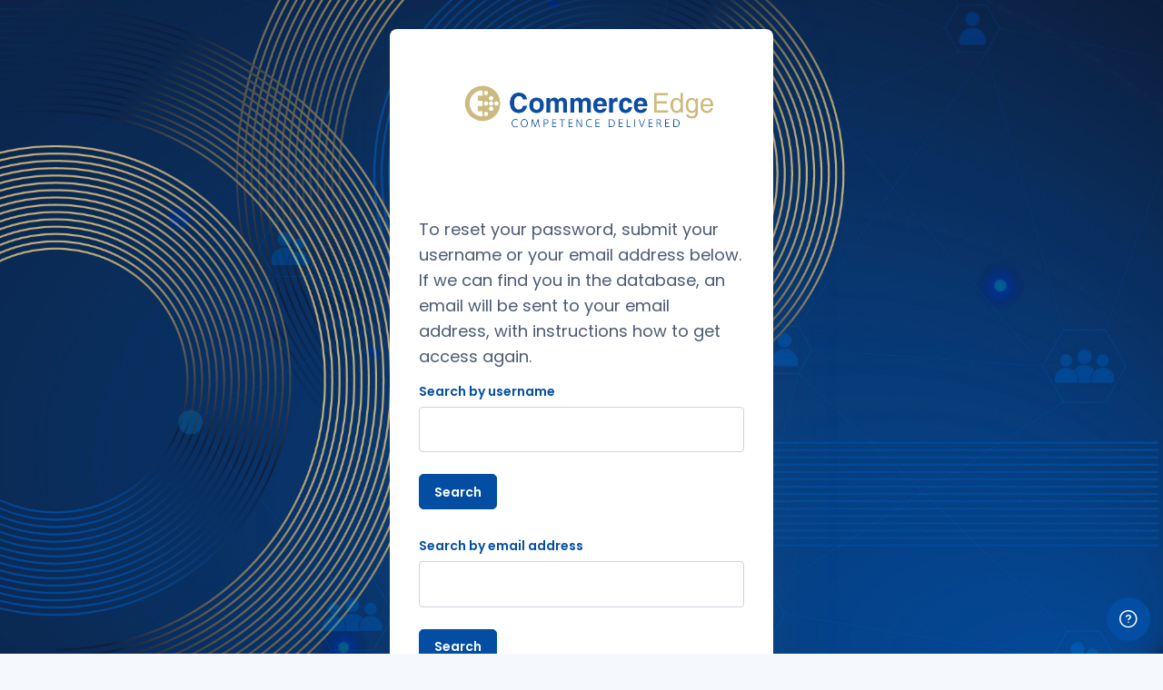

--- FILE ---
content_type: application/javascript; charset=utf-8
request_url: https://www.connect.brains-on.com/lib/javascript.php/1765796571/lib/editor/atto/plugins/reciteditor/content.js
body_size: 494
content:

/**
 * Atto HTML editor
 *
 * @package    atto_reciteditor
 * @copyright  2019 RECIT
 * @license    {@link http://www.gnu.org/licenses/gpl-3.0.html} GNU GPL v3 or later
 */
M=M||{};M.recit=M.recit||{};M.recit.reciteditor=M.recit.reciteditor||{};M.recit.reciteditor.settings={currentthemesubrev:1}
M.recit.reciteditor.Popup=class{constructor(content){let modal=document.createElement('div');modal.classList.add('modal','fade','attoreciteditor_popup');let inner2=document.createElement('div');inner2.classList.add('modal-dialog');modal.appendChild(inner2);let inner=document.createElement('div');inner.classList.add('modal-content');inner2.appendChild(inner);let header=document.createElement('div');header.classList.add('modal-header');inner.appendChild(header);let btn=document.createElement('button');btn.classList.add('close');btn.innerHTML='<span aria-hidden="true">&times;</span>';btn.setAttribute('data-dismiss','modal');header.appendChild(btn);let body=document.createElement('div');body.classList.add('modal-body');inner.appendChild(body);body.appendChild(content);document.body.appendChild(modal);this.popup=modal;$(modal).modal({show:!0,backdrop:!0});let that=this;$(".modal-backdrop").click(()=>$(this.popup).modal('hide'));$(modal).on('hidden.bs.modal',function(e){that.destroy()})}
destroy(){this.popup.remove()}
update(){$(this.popup).modal('handleUpdate')}}
M.recit.reciteditor.init_settings=function(_,settings){M.recit.reciteditor.settings=settings}
document.body.addEventListener('click',function(e){if(e.target&&e.target.classList.contains('attoreciteditor_videobtn')){let url=e.target.getAttribute('data-videourl');if(url){let iframe=document.createElement('iframe');iframe.src=url;new M.recit.reciteditor.Popup(iframe)}
e.preventDefault()}else if(e.target&&e.target.classList.contains('attoreciteditor_img-popup')){let url=e.target.src;if(url){let img=document.createElement('img');img.src=url;new M.recit.reciteditor.Popup(img)}
e.preventDefault()}else if(e.target&&e.target.matches('.attoreciteditor_flipcard2 *')){let el=e.target;while(el=el.parentElement){if(el.classList.contains('attoreciteditor_flipcard2')){break}}
if(!el)return;if(el.classList.contains("hover2")){el.classList.remove('hover2')}else{el.classList.add('hover2')}
e.preventDefault()}})